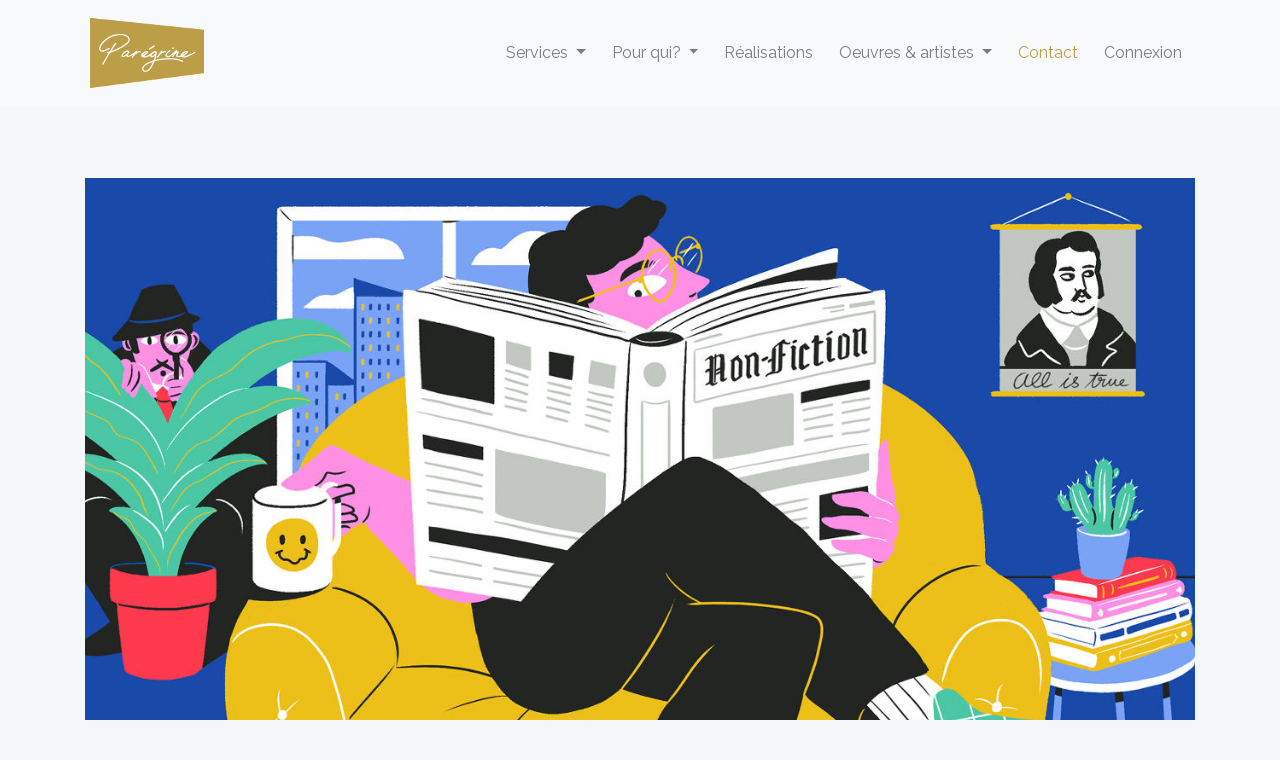

--- FILE ---
content_type: text/html; charset=UTF-8
request_url: https://paregrine.com/blog/article/25-decouvrez-si-vous-avez-un-Bullshit-Job
body_size: 4962
content:
<!DOCTYPE html>
<html lang="fr">
<head>
    <meta name="_token" content="rt5kw6ioX9YYjQ6zmJaBhdoKm059vcC19EbZizVw">
    <meta charset="utf-8">
    <meta http-equiv="X-UA-Compatible" content="IE=edge">
    <meta name="viewport" content="width=device-width, initial-scale=1">

          <meta name="description" content="Parégrine invente des oeuvres graphiques et des signalétiques sur-mesure, monumentales, inspirantes pour l’intérieur et l’extérieur. Artistes & artisans français." />
    
          <title>Parégrine | Découvrez si vous avez un Bullshit Job !</title>
    
    <!-- CSRF Token -->
    <meta name="csrf-token" content="rt5kw6ioX9YYjQ6zmJaBhdoKm059vcC19EbZizVw">
    <meta name="recaptcha_key"  content="6LfV8pgUAAAAAKzZ5jBto1lhsNOvI6Kvo94ttzfa">
    <meta name="p:domain_verify" content="597c95633626c4540af3280539376f3c"/>

    <link rel="icon" href="https://paregrine.com/img/favicon.ico">

    <!-- Styles -->
    <!-- link href="https://maxcdn.bootstrapcdn.com/bootstrap/4.1.3/css/bootstrap.min.css" rel="stylesheet" -->
    <link rel="stylesheet" href="https://use.fontawesome.com/releases/v5.6.3/css/all.css" integrity="sha384-UHRtZLI+pbxtHCWp1t77Bi1L4ZtiqrqD80Kn4Z8NTSRyMA2Fd33n5dQ8lWUE00s/" crossorigin="anonymous">
    <link rel="preload" as="style" href="https://paregrine.com/build/assets/app-CiFVEqJO.css" /><link rel="stylesheet" href="https://paregrine.com/build/assets/app-CiFVEqJO.css" />
    <script>
        window.__USER__        = "null"
        window.__PUBLIC_URLS__ = "{\"base\":\"https:\\/\\/paregrine.com\",\"login\":\"https:\\/\\/paregrine.com\\/login\",\"register\":\"https:\\/\\/paregrine.com\\/register\",\"password_request\":\"https:\\/\\/paregrine.com\\/password\\/reset\",\"create_account\":\"https:\\/\\/paregrine.com\\/creation-abonnement\",\"get_price\":\"https:\\/\\/paregrine.com\\/data\\/price\",\"logo\":\"https:\\/\\/paregrine.com\\/img\\/logo_or.png\",\"address\":\"https:\\/\\/paregrine.com\\/data\\/address\",\"cgv\":\"https:\\/\\/paregrine.com\\/cgv.pdf\",\"contract\":\"https:\\/\\/paregrine.com\\/mon-abonnement\",\"frame_img\":\"https:\\/\\/paregrine.com\\/img\\/encadrement_caisse_americaine.jpg\",\"no_frame_img\":\"https:\\/\\/paregrine.com\\/img\\/sans_encadrement.jpg\",\"sites\":\"https:\\/\\/paregrine.com\\/sites\"}"
    </script>
    <style>
        #header
        {
            background-image: url('https://paregrine.com/img/home.jpg');
        }
    </style>
    <noscript>
        <img height="1" width="1" style="display:none" src="https://www.facebook.com/tr?id=230091560901584&ev=PageView&noscript=1"/>
    </noscript>

<script>(function(w,d,s,l,i){w[l]=w[l]||[];w[l].push({'gtm.start':
new Date().getTime(),event:'gtm.js'});var f=d.getElementsByTagName(s)[0],
j=d.createElement(s),dl=l!='dataLayer'?'&l='+l:'';j.async=true;j.src=
'https://www.googletagmanager.com/gtm.js?id='+i+dl;f.parentNode.insertBefore(j,f);
})(window,document,'script','dataLayer','GTM-TT6NQFR');</script>


    <!-- Fixing justified gallery behavior in IE -->
    <!--[if IE]>
      <style>
        .justified-gallery > a > .caption.caption-visible,
        .justified-gallery > div > .caption.caption-visible,
        .justified-gallery > figure > .caption.caption-visible {
          display: inline;
         }

      </style>
    <![endif]-->
    <script type="application/ld+json">
{
    "@context": "https://schema.org",
    "@type": "BlogPosting",
    "headline": "Découvrez si vous avez un Bullshit Job !",
    "abstract":   "",
    "author" : {
    "@type": "Organization",
        "name": "Parégrine"
             },
    "datePublished": "2020-03-18 11:29:27",
    "publisher":  {
    "@type": "Organization",
        "name": "Parégrine",
        "logo": {
        "@type": "ImageObject",
            "url": "https://paregrine.com/img/logo_or.png"
            }
             },
    "dateModified" : "2020-03-26 09:35:27",
    "image": "https://www.paregrine.com/storage/blog/covers/big/25.jpg",
    "mainEntityOfPage" : "https://paregrine.com/blog/article/25-decouvrez-si-vous-avez-un-Bullshit-Job",
    "articleSection": "Modes de travail"
}
</script>


</head>
<body>
    <div id="app">
        <nav class="navbar navbar-expand-lg navbar-light bg-light mb-5">
            <div class="container">

                    <!-- Collapsed Hamburger -->
                    <button dusk="main-menu" type="button" class="navbar-toggler" data-toggle="collapse" data-target="#app-navbar-collapse" aria-controls="app-navbar-collapse" aria-expanded="false">
                        <span class="navbar-toggler-icon"></span>
                    </button>

                    <!-- Branding Image -->
                    <a class="navbar-brand" href="https://paregrine.com">
                      <img src="https://paregrine.com/img/logo_or.png"  alt="Parégrine">
                    </a>

                <div class="collapse navbar-collapse" id="app-navbar-collapse">
                    <!-- Right Side Of Navbar -->
                    <ul class="navbar-nav ml-auto">
                      <!-- Authentication Links -->
                      <li class="nav-item dropdown">
                        <a class="nav-link dropdown-toggle" href="#" id="servicesDropdown" role="button" data-toggle="dropdown" aria-haspopup="true" aria-expanded="false">
                          Services
                        </a>
                        <div class="dropdown-menu" aria-labelledby="servicesDropdown">
                          <a class="dropdown-item" href="https://paregrine.com/abonnement">Abonnement photo</a>
                          <a class="dropdown-item" href="https://paregrine.com/fresques-et-illustrations">Fresque & illustration sur mesure</a>
                          <a class="dropdown-item" href="https://paregrine.com/signaletique">Signalétique décorative</a>
                        </div>
                      </li>
                      <li class="nav-item dropdown">
                        <a class="nav-link dropdown-toggle" href="#" id="whoDropdown" role="button" data-toggle="dropdown" aria-haspopup="true" aria-expanded="false">
                          Pour qui?
                        </a>
                        <div class="dropdown-menu" aria-labelledby="whoDropdown">
                          <a class="dropdown-item" href="https://paregrine.com/entreprises">Entreprises</a>
                          <a class="dropdown-item" href="https://paregrine.com/immobilier">Acteurs de l'immobilier</a>
                          <a class="dropdown-item" href="https://paregrine.com/particuliers">Particuliers</a>
                        </div>
                      </li>
                      <li class="nav-item">
                          <a class="nav-link" href="https://paregrine.com/realisations">Réalisations</a>
                      </li>
                      <li class="nav-item dropdown">
                        <a class="nav-link dropdown-toggle" href="#" id="artworksDropdown" role="button" data-toggle="dropdown" aria-haspopup="true" aria-expanded="false">
                          Oeuvres & artistes
                        </a>
                        <div class="dropdown-menu" aria-labelledby="artworksDropdown">
                          <a class="dropdown-item" href="https://paregrine.com/art-mural">Art mural</a>
                          <a class="dropdown-item" href="https://paregrine.com/photos">Photographies</a>
                        </div>
                      </li>
                                            <li class="nav-item">
                         <a class="nav-link contact" href="https://paregrine.com/contact">Contact</a>
                       </li>
                        <li class="nav-item"><a class="nav-link" href="https://paregrine.com/login">Connexion</a></li>
                        
                                        </ul>
                </div>
            </div>
        </nav>

          <div class="container" id="blog">
    <div>
      <img class="img-fluid" src="https://www.paregrine.com/storage/blog/covers/big/25.jpg" alt="">
    </div>
    <div style="max-width: 740px;margin: 0 auto;" class="text-justify">
      <h1 class="my-5">Découvrez si vous avez un Bullshit Job !</h1>
      <div>
              </div>
      <div>
        <p>
En ces temps d’humeur contrastée, PARÉGRINE se donne pour mission de publier des contenus à l’humour décalé et illustrés pour vous arracher un sourire (pas votre masque rassurez-vous).
Aujourd’hui : découvrez si oui ou non, vous avez un bullshit job, avec les illustrations d'Aurore Carric
</p> 
<br>
<p>
1. Vous n’avez pas de PC portable, quand vous le mentionnez à votre hiérarchie, on vous répond qu’il y a des sujets bien plus urgents à traiter. Vous êtes priés d’éviter de monopoliser l’attention avec vos détails techniques. Merci.
</p>
<br>
<p>
2. La semaine dernière, vous avez voulu joindre votre N+1 pour faire valoir votre droit de retrait. Vous vous êtes alors rendu compte que vous n’aviez aucune idée de son identité. 
</p>
<br>
<p>
3. À part Bernard de la compta qui sollicite un peu trop souvent votre avis sur les motifs de sa cravate, personne ne vous a demandé de rendre compte depuis septembre. D’ailleurs, vous avez pratiqué officieusement le “télétravail ” lors de vos dernières vacances à New-York, vous avez même posté des photos de vous durant le marathon et personne n’a semblé s’en émouvoir.
</p>
<div class="text-center"><img src="https://www.paregrine.com/storage/blog/images/big/72.jpg" alt="illustration NYC marathon" title="illustration NYC marathon"></div>
<br>
<p>
4. Vous n’avez pas de portable professionnel. Ou plutôt si, mais vous l’avez refilé à votre belle-mère au Noel dernier. Elle était tellement heureuse de ranger définitivement son Nokia 3310. Elle se demande tout de même qui est ce chauve à casquette (aka Bernard de la compta) qui lui partage ses photos de vacances.
</p>
<div class="text-center"><img src="https://www.paregrine.com/storage/blog/images/big/73.jpg" alt="illustration paris montmartre touristes" title="illustration paris montmartre touristes"></div>
<br>
<p>
5. La dernière fois que l’on vous a demandé un rapport (Pâques l’an dernier), vous l’avez sciemment bourré de chiffres aberrants en espérant vous prendre une bonne soufflante par votre N+1. Au moins, vous auriez su que votre travail comptait...Et accessoirement, vous auriez enfin levé le doute sur ce chef inconnu. Mais vous attendez toujours un retour. Vous vous interrogez légitimement sur le poids de votre contribution à la rentabilité de l’entreprise.
</p>
<div class="text-center"><img src="https://www.paregrine.com/storage/blog/images/big/74.jpg" alt="illustration money productivity" title="illustration money productivity"></div>
<br>
<p>
6. Lorsque hier, vous êtes repassée au bureau pour tenter de récupérer le fameux PC portable, Bernard de la compta vous a saluée en partant, plutôt sympa : “Porte-toi bien Chantal”. Vous vous appelez Claudine.
</p>
<br>
<p>
Ces illustrations vous plaisent et vous inspirent un projet déco ? Parlez-nous en !

</p>
      </div>
      <div class="mt-3 font-italic">par Parégrine</div>
      <div>
                  <a href="https://paregrine.com/blog/3-modes-de-travail">Modes de travail</a>
                        </div>
    </div>
  </div>

        <div class="container my-5">
          <hr>
          <ul class="nav">
            <li class="nav-item">
              <a class="nav-link text-dark" target="_blank" rel="noopener noreferrer" href="https://twitter.com/paregrineparis"><i class="fab fa-twitter"></i></a>
            </li>
            <li class="nav-item">
              <a class="nav-link text-dark" target="_blank" rel="noopener noreferrer" href="https://fr.linkedin.com/company/paregrine"><i class="fab fa-linkedin"></i></a>
            </li>
            <li class="nav-item">
              <a class="nav-link text-dark" target="_blank" rel="noopener noreferrer" href="https://www.facebook.com/Paregrineparis"><i class="fab fa-facebook-square"></i></a>
            </li>
            <li class="nav-item">
              <a class="nav-link text-dark" target="_blank" rel="noopener noreferrer" href="https://www.instagram.com/paregrineparis/"><i class="fab fa-instagram"></i></a>
            </li>
            <li class="nav-item">
              <a class="nav-link text-dark" href="https://paregrine.com/blog">Blog</a>
            </li>
            <li class="nav-item">
              <a class="nav-link text-dark" href="https://paregrine.com/manifeste">Manifeste</a>
            </li>
            <li class="nav-item">
              <a class="nav-link text-dark" href="https://paregrine.com/mentionslegales">Mentions légales</a>
            </li>
          </ul>
          
        </div>
    </div>

    <!-- Bandeau cookie comportant le message et le bouton pour éventuellement s'opposer --
    <div id="cookie-banner" class="modal" role="dialog" tabindex="-1">
      <div class="modal-dialog modal-xl" role="document">
        <div class="modal-content">
          <div class="modal-body text-justify">
            Ce site utilise des cookies pour vous offrir une expérience utilisateur de qualité, mesurer l’audience, optimiser les fonctionnalités des réseaux sociaux et vous proposer des publicités personnalisées.
          </div>
          <div class="modal-footer">
            <div class="row align-items-center">
              <div class="col-sm-5 text-center mt-4">
                <button type="button" id="cookie-more-button" class="btn btn-secondary" name="cookie-more">Paramétrer</button>
              </div>
              <div class="col-sm-7 text-center mt-4">
                <button type="button" class="btn btn-primary btn-lg" id="cookie-ok-all-button">Accepter tous les cookies</button>
              </div>
            </div>
          </div>
        </div>
      </div>
    </div -->

    <!-- Boite de dialogue comportant une description détaillée et deux boutons (confirmation, rejet) -->
    <div id="cookie-inform-and-ask" class="modal" role="dialog" tabindex="-1">
      <div class="modal-dialog modal-xl" role="document">
        <div class="modal-content">
          <div class="modal-header">
            <div class="h2 modal-title text-center">Paramétrer les cookies</div>
          </div>
          <div class="modal-body">
            <div class="h3">Cookies de fonctionnement (obligatoires)</div>
            <p class="text-justify">
              Ces cookies sont nécessaires au bon fonctionnement du site. Ils contiennent les cookies d'authentification, ainsi que des cookies de protection contre le SPAM (page contact).
            </p>
            <div class="h3 mt-5">Cookies d'analyse</div>
            <p class="text-justify">Ces cookies permettent d'obtenir des statistiques de fréquentation et d'optimiser son ergonomie et ses performances.</p>
            <div class="form-group form-check">
              <input type="checkbox" id="analytics-checkbox" class="form-check-input" checked="checked">
              <label for="analytics-checkbox" class="form-check-label">Accepter</label>
            </div>
            <div class="h3 mt-5">Cookies sociaux</div>
            <p class="text-justify">Ces cookies permettent d'intéragir avec les réseaux sociaux. Ils permettent également de diffuser des publicités liées à ce site.</p>
            <div class="form-group form-check">
              <input type="checkbox" id="social-checkbox" class="form-check-input" checked="checked">
              <label for="social-checkbox" class="form-check-label">Accepter</label>
            </div>
          </div>
          <div class="modal-footer">
            <button id="cookie-save-button" class="btn btn-primary btn-lg">Sauvegarder mes préférences</button>
          </div>
        </div>
      </div>
    </div>

    
    <!-- Google Tag Manager (noscript) -->
    <noscript><iframe src="https://www.googletagmanager.com/ns.html?id=GTM-TT6NQFR"
    height="0" width="0" style="display:none;visibility:hidden"></iframe></noscript>
    <!-- End Google Tag Manager (noscript) -->

    <script defer type="text/javascript" src="https://ajax.googleapis.com/ajax/libs/jquery/3.3.1/jquery.min.js"></script>
    <script defer src="https://www.googletagmanager.com/gtag/js?id=UA-110399040-3"></script>
    <script defer src="https://cdnjs.cloudflare.com/ajax/libs/js-cookie/2.2.0/js.cookie.min.js"></script>
    <script defer type="text/javascript" src="https://cdnjs.cloudflare.com/ajax/libs/popper.js/1.11.0/umd/popper.min.js" integrity="sha384-b/U6ypiBEHpOf/4+1nzFpr53nxSS+GLCkfwBdFNTxtclqqenISfwAzpKaMNFNmj4" crossorigin="anonymous"></script>
    <script defer type="text/javascript" src="https://maxcdn.bootstrapcdn.com/bootstrap/4.1.3/js/bootstrap.min.js"></script>
    <!-- <link rel="modulepreload" href="https://paregrine.com/build/assets/cookies-df-nH-iJ.js" /><script type="module" src="https://paregrine.com/build/assets/cookies-df-nH-iJ.js"></script> -->
          <script defer type="text/javascript" src="https://www.google.com/recaptcha/api.js?render=6LfV8pgUAAAAAKzZ5jBto1lhsNOvI6Kvo94ttzfa"></script>
      <link rel="modulepreload" href="https://paregrine.com/build/assets/recaptcha-CXXkJAnb.js" /><script type="module" src="https://paregrine.com/build/assets/recaptcha-CXXkJAnb.js"></script>            

</body>
</html>


--- FILE ---
content_type: text/html; charset=utf-8
request_url: https://www.google.com/recaptcha/api2/anchor?ar=1&k=6LfV8pgUAAAAAKzZ5jBto1lhsNOvI6Kvo94ttzfa&co=aHR0cHM6Ly9wYXJlZ3JpbmUuY29tOjQ0Mw..&hl=en&v=PoyoqOPhxBO7pBk68S4YbpHZ&size=invisible&anchor-ms=20000&execute-ms=30000&cb=nf3aj7f3rk9h
body_size: 48552
content:
<!DOCTYPE HTML><html dir="ltr" lang="en"><head><meta http-equiv="Content-Type" content="text/html; charset=UTF-8">
<meta http-equiv="X-UA-Compatible" content="IE=edge">
<title>reCAPTCHA</title>
<style type="text/css">
/* cyrillic-ext */
@font-face {
  font-family: 'Roboto';
  font-style: normal;
  font-weight: 400;
  font-stretch: 100%;
  src: url(//fonts.gstatic.com/s/roboto/v48/KFO7CnqEu92Fr1ME7kSn66aGLdTylUAMa3GUBHMdazTgWw.woff2) format('woff2');
  unicode-range: U+0460-052F, U+1C80-1C8A, U+20B4, U+2DE0-2DFF, U+A640-A69F, U+FE2E-FE2F;
}
/* cyrillic */
@font-face {
  font-family: 'Roboto';
  font-style: normal;
  font-weight: 400;
  font-stretch: 100%;
  src: url(//fonts.gstatic.com/s/roboto/v48/KFO7CnqEu92Fr1ME7kSn66aGLdTylUAMa3iUBHMdazTgWw.woff2) format('woff2');
  unicode-range: U+0301, U+0400-045F, U+0490-0491, U+04B0-04B1, U+2116;
}
/* greek-ext */
@font-face {
  font-family: 'Roboto';
  font-style: normal;
  font-weight: 400;
  font-stretch: 100%;
  src: url(//fonts.gstatic.com/s/roboto/v48/KFO7CnqEu92Fr1ME7kSn66aGLdTylUAMa3CUBHMdazTgWw.woff2) format('woff2');
  unicode-range: U+1F00-1FFF;
}
/* greek */
@font-face {
  font-family: 'Roboto';
  font-style: normal;
  font-weight: 400;
  font-stretch: 100%;
  src: url(//fonts.gstatic.com/s/roboto/v48/KFO7CnqEu92Fr1ME7kSn66aGLdTylUAMa3-UBHMdazTgWw.woff2) format('woff2');
  unicode-range: U+0370-0377, U+037A-037F, U+0384-038A, U+038C, U+038E-03A1, U+03A3-03FF;
}
/* math */
@font-face {
  font-family: 'Roboto';
  font-style: normal;
  font-weight: 400;
  font-stretch: 100%;
  src: url(//fonts.gstatic.com/s/roboto/v48/KFO7CnqEu92Fr1ME7kSn66aGLdTylUAMawCUBHMdazTgWw.woff2) format('woff2');
  unicode-range: U+0302-0303, U+0305, U+0307-0308, U+0310, U+0312, U+0315, U+031A, U+0326-0327, U+032C, U+032F-0330, U+0332-0333, U+0338, U+033A, U+0346, U+034D, U+0391-03A1, U+03A3-03A9, U+03B1-03C9, U+03D1, U+03D5-03D6, U+03F0-03F1, U+03F4-03F5, U+2016-2017, U+2034-2038, U+203C, U+2040, U+2043, U+2047, U+2050, U+2057, U+205F, U+2070-2071, U+2074-208E, U+2090-209C, U+20D0-20DC, U+20E1, U+20E5-20EF, U+2100-2112, U+2114-2115, U+2117-2121, U+2123-214F, U+2190, U+2192, U+2194-21AE, U+21B0-21E5, U+21F1-21F2, U+21F4-2211, U+2213-2214, U+2216-22FF, U+2308-230B, U+2310, U+2319, U+231C-2321, U+2336-237A, U+237C, U+2395, U+239B-23B7, U+23D0, U+23DC-23E1, U+2474-2475, U+25AF, U+25B3, U+25B7, U+25BD, U+25C1, U+25CA, U+25CC, U+25FB, U+266D-266F, U+27C0-27FF, U+2900-2AFF, U+2B0E-2B11, U+2B30-2B4C, U+2BFE, U+3030, U+FF5B, U+FF5D, U+1D400-1D7FF, U+1EE00-1EEFF;
}
/* symbols */
@font-face {
  font-family: 'Roboto';
  font-style: normal;
  font-weight: 400;
  font-stretch: 100%;
  src: url(//fonts.gstatic.com/s/roboto/v48/KFO7CnqEu92Fr1ME7kSn66aGLdTylUAMaxKUBHMdazTgWw.woff2) format('woff2');
  unicode-range: U+0001-000C, U+000E-001F, U+007F-009F, U+20DD-20E0, U+20E2-20E4, U+2150-218F, U+2190, U+2192, U+2194-2199, U+21AF, U+21E6-21F0, U+21F3, U+2218-2219, U+2299, U+22C4-22C6, U+2300-243F, U+2440-244A, U+2460-24FF, U+25A0-27BF, U+2800-28FF, U+2921-2922, U+2981, U+29BF, U+29EB, U+2B00-2BFF, U+4DC0-4DFF, U+FFF9-FFFB, U+10140-1018E, U+10190-1019C, U+101A0, U+101D0-101FD, U+102E0-102FB, U+10E60-10E7E, U+1D2C0-1D2D3, U+1D2E0-1D37F, U+1F000-1F0FF, U+1F100-1F1AD, U+1F1E6-1F1FF, U+1F30D-1F30F, U+1F315, U+1F31C, U+1F31E, U+1F320-1F32C, U+1F336, U+1F378, U+1F37D, U+1F382, U+1F393-1F39F, U+1F3A7-1F3A8, U+1F3AC-1F3AF, U+1F3C2, U+1F3C4-1F3C6, U+1F3CA-1F3CE, U+1F3D4-1F3E0, U+1F3ED, U+1F3F1-1F3F3, U+1F3F5-1F3F7, U+1F408, U+1F415, U+1F41F, U+1F426, U+1F43F, U+1F441-1F442, U+1F444, U+1F446-1F449, U+1F44C-1F44E, U+1F453, U+1F46A, U+1F47D, U+1F4A3, U+1F4B0, U+1F4B3, U+1F4B9, U+1F4BB, U+1F4BF, U+1F4C8-1F4CB, U+1F4D6, U+1F4DA, U+1F4DF, U+1F4E3-1F4E6, U+1F4EA-1F4ED, U+1F4F7, U+1F4F9-1F4FB, U+1F4FD-1F4FE, U+1F503, U+1F507-1F50B, U+1F50D, U+1F512-1F513, U+1F53E-1F54A, U+1F54F-1F5FA, U+1F610, U+1F650-1F67F, U+1F687, U+1F68D, U+1F691, U+1F694, U+1F698, U+1F6AD, U+1F6B2, U+1F6B9-1F6BA, U+1F6BC, U+1F6C6-1F6CF, U+1F6D3-1F6D7, U+1F6E0-1F6EA, U+1F6F0-1F6F3, U+1F6F7-1F6FC, U+1F700-1F7FF, U+1F800-1F80B, U+1F810-1F847, U+1F850-1F859, U+1F860-1F887, U+1F890-1F8AD, U+1F8B0-1F8BB, U+1F8C0-1F8C1, U+1F900-1F90B, U+1F93B, U+1F946, U+1F984, U+1F996, U+1F9E9, U+1FA00-1FA6F, U+1FA70-1FA7C, U+1FA80-1FA89, U+1FA8F-1FAC6, U+1FACE-1FADC, U+1FADF-1FAE9, U+1FAF0-1FAF8, U+1FB00-1FBFF;
}
/* vietnamese */
@font-face {
  font-family: 'Roboto';
  font-style: normal;
  font-weight: 400;
  font-stretch: 100%;
  src: url(//fonts.gstatic.com/s/roboto/v48/KFO7CnqEu92Fr1ME7kSn66aGLdTylUAMa3OUBHMdazTgWw.woff2) format('woff2');
  unicode-range: U+0102-0103, U+0110-0111, U+0128-0129, U+0168-0169, U+01A0-01A1, U+01AF-01B0, U+0300-0301, U+0303-0304, U+0308-0309, U+0323, U+0329, U+1EA0-1EF9, U+20AB;
}
/* latin-ext */
@font-face {
  font-family: 'Roboto';
  font-style: normal;
  font-weight: 400;
  font-stretch: 100%;
  src: url(//fonts.gstatic.com/s/roboto/v48/KFO7CnqEu92Fr1ME7kSn66aGLdTylUAMa3KUBHMdazTgWw.woff2) format('woff2');
  unicode-range: U+0100-02BA, U+02BD-02C5, U+02C7-02CC, U+02CE-02D7, U+02DD-02FF, U+0304, U+0308, U+0329, U+1D00-1DBF, U+1E00-1E9F, U+1EF2-1EFF, U+2020, U+20A0-20AB, U+20AD-20C0, U+2113, U+2C60-2C7F, U+A720-A7FF;
}
/* latin */
@font-face {
  font-family: 'Roboto';
  font-style: normal;
  font-weight: 400;
  font-stretch: 100%;
  src: url(//fonts.gstatic.com/s/roboto/v48/KFO7CnqEu92Fr1ME7kSn66aGLdTylUAMa3yUBHMdazQ.woff2) format('woff2');
  unicode-range: U+0000-00FF, U+0131, U+0152-0153, U+02BB-02BC, U+02C6, U+02DA, U+02DC, U+0304, U+0308, U+0329, U+2000-206F, U+20AC, U+2122, U+2191, U+2193, U+2212, U+2215, U+FEFF, U+FFFD;
}
/* cyrillic-ext */
@font-face {
  font-family: 'Roboto';
  font-style: normal;
  font-weight: 500;
  font-stretch: 100%;
  src: url(//fonts.gstatic.com/s/roboto/v48/KFO7CnqEu92Fr1ME7kSn66aGLdTylUAMa3GUBHMdazTgWw.woff2) format('woff2');
  unicode-range: U+0460-052F, U+1C80-1C8A, U+20B4, U+2DE0-2DFF, U+A640-A69F, U+FE2E-FE2F;
}
/* cyrillic */
@font-face {
  font-family: 'Roboto';
  font-style: normal;
  font-weight: 500;
  font-stretch: 100%;
  src: url(//fonts.gstatic.com/s/roboto/v48/KFO7CnqEu92Fr1ME7kSn66aGLdTylUAMa3iUBHMdazTgWw.woff2) format('woff2');
  unicode-range: U+0301, U+0400-045F, U+0490-0491, U+04B0-04B1, U+2116;
}
/* greek-ext */
@font-face {
  font-family: 'Roboto';
  font-style: normal;
  font-weight: 500;
  font-stretch: 100%;
  src: url(//fonts.gstatic.com/s/roboto/v48/KFO7CnqEu92Fr1ME7kSn66aGLdTylUAMa3CUBHMdazTgWw.woff2) format('woff2');
  unicode-range: U+1F00-1FFF;
}
/* greek */
@font-face {
  font-family: 'Roboto';
  font-style: normal;
  font-weight: 500;
  font-stretch: 100%;
  src: url(//fonts.gstatic.com/s/roboto/v48/KFO7CnqEu92Fr1ME7kSn66aGLdTylUAMa3-UBHMdazTgWw.woff2) format('woff2');
  unicode-range: U+0370-0377, U+037A-037F, U+0384-038A, U+038C, U+038E-03A1, U+03A3-03FF;
}
/* math */
@font-face {
  font-family: 'Roboto';
  font-style: normal;
  font-weight: 500;
  font-stretch: 100%;
  src: url(//fonts.gstatic.com/s/roboto/v48/KFO7CnqEu92Fr1ME7kSn66aGLdTylUAMawCUBHMdazTgWw.woff2) format('woff2');
  unicode-range: U+0302-0303, U+0305, U+0307-0308, U+0310, U+0312, U+0315, U+031A, U+0326-0327, U+032C, U+032F-0330, U+0332-0333, U+0338, U+033A, U+0346, U+034D, U+0391-03A1, U+03A3-03A9, U+03B1-03C9, U+03D1, U+03D5-03D6, U+03F0-03F1, U+03F4-03F5, U+2016-2017, U+2034-2038, U+203C, U+2040, U+2043, U+2047, U+2050, U+2057, U+205F, U+2070-2071, U+2074-208E, U+2090-209C, U+20D0-20DC, U+20E1, U+20E5-20EF, U+2100-2112, U+2114-2115, U+2117-2121, U+2123-214F, U+2190, U+2192, U+2194-21AE, U+21B0-21E5, U+21F1-21F2, U+21F4-2211, U+2213-2214, U+2216-22FF, U+2308-230B, U+2310, U+2319, U+231C-2321, U+2336-237A, U+237C, U+2395, U+239B-23B7, U+23D0, U+23DC-23E1, U+2474-2475, U+25AF, U+25B3, U+25B7, U+25BD, U+25C1, U+25CA, U+25CC, U+25FB, U+266D-266F, U+27C0-27FF, U+2900-2AFF, U+2B0E-2B11, U+2B30-2B4C, U+2BFE, U+3030, U+FF5B, U+FF5D, U+1D400-1D7FF, U+1EE00-1EEFF;
}
/* symbols */
@font-face {
  font-family: 'Roboto';
  font-style: normal;
  font-weight: 500;
  font-stretch: 100%;
  src: url(//fonts.gstatic.com/s/roboto/v48/KFO7CnqEu92Fr1ME7kSn66aGLdTylUAMaxKUBHMdazTgWw.woff2) format('woff2');
  unicode-range: U+0001-000C, U+000E-001F, U+007F-009F, U+20DD-20E0, U+20E2-20E4, U+2150-218F, U+2190, U+2192, U+2194-2199, U+21AF, U+21E6-21F0, U+21F3, U+2218-2219, U+2299, U+22C4-22C6, U+2300-243F, U+2440-244A, U+2460-24FF, U+25A0-27BF, U+2800-28FF, U+2921-2922, U+2981, U+29BF, U+29EB, U+2B00-2BFF, U+4DC0-4DFF, U+FFF9-FFFB, U+10140-1018E, U+10190-1019C, U+101A0, U+101D0-101FD, U+102E0-102FB, U+10E60-10E7E, U+1D2C0-1D2D3, U+1D2E0-1D37F, U+1F000-1F0FF, U+1F100-1F1AD, U+1F1E6-1F1FF, U+1F30D-1F30F, U+1F315, U+1F31C, U+1F31E, U+1F320-1F32C, U+1F336, U+1F378, U+1F37D, U+1F382, U+1F393-1F39F, U+1F3A7-1F3A8, U+1F3AC-1F3AF, U+1F3C2, U+1F3C4-1F3C6, U+1F3CA-1F3CE, U+1F3D4-1F3E0, U+1F3ED, U+1F3F1-1F3F3, U+1F3F5-1F3F7, U+1F408, U+1F415, U+1F41F, U+1F426, U+1F43F, U+1F441-1F442, U+1F444, U+1F446-1F449, U+1F44C-1F44E, U+1F453, U+1F46A, U+1F47D, U+1F4A3, U+1F4B0, U+1F4B3, U+1F4B9, U+1F4BB, U+1F4BF, U+1F4C8-1F4CB, U+1F4D6, U+1F4DA, U+1F4DF, U+1F4E3-1F4E6, U+1F4EA-1F4ED, U+1F4F7, U+1F4F9-1F4FB, U+1F4FD-1F4FE, U+1F503, U+1F507-1F50B, U+1F50D, U+1F512-1F513, U+1F53E-1F54A, U+1F54F-1F5FA, U+1F610, U+1F650-1F67F, U+1F687, U+1F68D, U+1F691, U+1F694, U+1F698, U+1F6AD, U+1F6B2, U+1F6B9-1F6BA, U+1F6BC, U+1F6C6-1F6CF, U+1F6D3-1F6D7, U+1F6E0-1F6EA, U+1F6F0-1F6F3, U+1F6F7-1F6FC, U+1F700-1F7FF, U+1F800-1F80B, U+1F810-1F847, U+1F850-1F859, U+1F860-1F887, U+1F890-1F8AD, U+1F8B0-1F8BB, U+1F8C0-1F8C1, U+1F900-1F90B, U+1F93B, U+1F946, U+1F984, U+1F996, U+1F9E9, U+1FA00-1FA6F, U+1FA70-1FA7C, U+1FA80-1FA89, U+1FA8F-1FAC6, U+1FACE-1FADC, U+1FADF-1FAE9, U+1FAF0-1FAF8, U+1FB00-1FBFF;
}
/* vietnamese */
@font-face {
  font-family: 'Roboto';
  font-style: normal;
  font-weight: 500;
  font-stretch: 100%;
  src: url(//fonts.gstatic.com/s/roboto/v48/KFO7CnqEu92Fr1ME7kSn66aGLdTylUAMa3OUBHMdazTgWw.woff2) format('woff2');
  unicode-range: U+0102-0103, U+0110-0111, U+0128-0129, U+0168-0169, U+01A0-01A1, U+01AF-01B0, U+0300-0301, U+0303-0304, U+0308-0309, U+0323, U+0329, U+1EA0-1EF9, U+20AB;
}
/* latin-ext */
@font-face {
  font-family: 'Roboto';
  font-style: normal;
  font-weight: 500;
  font-stretch: 100%;
  src: url(//fonts.gstatic.com/s/roboto/v48/KFO7CnqEu92Fr1ME7kSn66aGLdTylUAMa3KUBHMdazTgWw.woff2) format('woff2');
  unicode-range: U+0100-02BA, U+02BD-02C5, U+02C7-02CC, U+02CE-02D7, U+02DD-02FF, U+0304, U+0308, U+0329, U+1D00-1DBF, U+1E00-1E9F, U+1EF2-1EFF, U+2020, U+20A0-20AB, U+20AD-20C0, U+2113, U+2C60-2C7F, U+A720-A7FF;
}
/* latin */
@font-face {
  font-family: 'Roboto';
  font-style: normal;
  font-weight: 500;
  font-stretch: 100%;
  src: url(//fonts.gstatic.com/s/roboto/v48/KFO7CnqEu92Fr1ME7kSn66aGLdTylUAMa3yUBHMdazQ.woff2) format('woff2');
  unicode-range: U+0000-00FF, U+0131, U+0152-0153, U+02BB-02BC, U+02C6, U+02DA, U+02DC, U+0304, U+0308, U+0329, U+2000-206F, U+20AC, U+2122, U+2191, U+2193, U+2212, U+2215, U+FEFF, U+FFFD;
}
/* cyrillic-ext */
@font-face {
  font-family: 'Roboto';
  font-style: normal;
  font-weight: 900;
  font-stretch: 100%;
  src: url(//fonts.gstatic.com/s/roboto/v48/KFO7CnqEu92Fr1ME7kSn66aGLdTylUAMa3GUBHMdazTgWw.woff2) format('woff2');
  unicode-range: U+0460-052F, U+1C80-1C8A, U+20B4, U+2DE0-2DFF, U+A640-A69F, U+FE2E-FE2F;
}
/* cyrillic */
@font-face {
  font-family: 'Roboto';
  font-style: normal;
  font-weight: 900;
  font-stretch: 100%;
  src: url(//fonts.gstatic.com/s/roboto/v48/KFO7CnqEu92Fr1ME7kSn66aGLdTylUAMa3iUBHMdazTgWw.woff2) format('woff2');
  unicode-range: U+0301, U+0400-045F, U+0490-0491, U+04B0-04B1, U+2116;
}
/* greek-ext */
@font-face {
  font-family: 'Roboto';
  font-style: normal;
  font-weight: 900;
  font-stretch: 100%;
  src: url(//fonts.gstatic.com/s/roboto/v48/KFO7CnqEu92Fr1ME7kSn66aGLdTylUAMa3CUBHMdazTgWw.woff2) format('woff2');
  unicode-range: U+1F00-1FFF;
}
/* greek */
@font-face {
  font-family: 'Roboto';
  font-style: normal;
  font-weight: 900;
  font-stretch: 100%;
  src: url(//fonts.gstatic.com/s/roboto/v48/KFO7CnqEu92Fr1ME7kSn66aGLdTylUAMa3-UBHMdazTgWw.woff2) format('woff2');
  unicode-range: U+0370-0377, U+037A-037F, U+0384-038A, U+038C, U+038E-03A1, U+03A3-03FF;
}
/* math */
@font-face {
  font-family: 'Roboto';
  font-style: normal;
  font-weight: 900;
  font-stretch: 100%;
  src: url(//fonts.gstatic.com/s/roboto/v48/KFO7CnqEu92Fr1ME7kSn66aGLdTylUAMawCUBHMdazTgWw.woff2) format('woff2');
  unicode-range: U+0302-0303, U+0305, U+0307-0308, U+0310, U+0312, U+0315, U+031A, U+0326-0327, U+032C, U+032F-0330, U+0332-0333, U+0338, U+033A, U+0346, U+034D, U+0391-03A1, U+03A3-03A9, U+03B1-03C9, U+03D1, U+03D5-03D6, U+03F0-03F1, U+03F4-03F5, U+2016-2017, U+2034-2038, U+203C, U+2040, U+2043, U+2047, U+2050, U+2057, U+205F, U+2070-2071, U+2074-208E, U+2090-209C, U+20D0-20DC, U+20E1, U+20E5-20EF, U+2100-2112, U+2114-2115, U+2117-2121, U+2123-214F, U+2190, U+2192, U+2194-21AE, U+21B0-21E5, U+21F1-21F2, U+21F4-2211, U+2213-2214, U+2216-22FF, U+2308-230B, U+2310, U+2319, U+231C-2321, U+2336-237A, U+237C, U+2395, U+239B-23B7, U+23D0, U+23DC-23E1, U+2474-2475, U+25AF, U+25B3, U+25B7, U+25BD, U+25C1, U+25CA, U+25CC, U+25FB, U+266D-266F, U+27C0-27FF, U+2900-2AFF, U+2B0E-2B11, U+2B30-2B4C, U+2BFE, U+3030, U+FF5B, U+FF5D, U+1D400-1D7FF, U+1EE00-1EEFF;
}
/* symbols */
@font-face {
  font-family: 'Roboto';
  font-style: normal;
  font-weight: 900;
  font-stretch: 100%;
  src: url(//fonts.gstatic.com/s/roboto/v48/KFO7CnqEu92Fr1ME7kSn66aGLdTylUAMaxKUBHMdazTgWw.woff2) format('woff2');
  unicode-range: U+0001-000C, U+000E-001F, U+007F-009F, U+20DD-20E0, U+20E2-20E4, U+2150-218F, U+2190, U+2192, U+2194-2199, U+21AF, U+21E6-21F0, U+21F3, U+2218-2219, U+2299, U+22C4-22C6, U+2300-243F, U+2440-244A, U+2460-24FF, U+25A0-27BF, U+2800-28FF, U+2921-2922, U+2981, U+29BF, U+29EB, U+2B00-2BFF, U+4DC0-4DFF, U+FFF9-FFFB, U+10140-1018E, U+10190-1019C, U+101A0, U+101D0-101FD, U+102E0-102FB, U+10E60-10E7E, U+1D2C0-1D2D3, U+1D2E0-1D37F, U+1F000-1F0FF, U+1F100-1F1AD, U+1F1E6-1F1FF, U+1F30D-1F30F, U+1F315, U+1F31C, U+1F31E, U+1F320-1F32C, U+1F336, U+1F378, U+1F37D, U+1F382, U+1F393-1F39F, U+1F3A7-1F3A8, U+1F3AC-1F3AF, U+1F3C2, U+1F3C4-1F3C6, U+1F3CA-1F3CE, U+1F3D4-1F3E0, U+1F3ED, U+1F3F1-1F3F3, U+1F3F5-1F3F7, U+1F408, U+1F415, U+1F41F, U+1F426, U+1F43F, U+1F441-1F442, U+1F444, U+1F446-1F449, U+1F44C-1F44E, U+1F453, U+1F46A, U+1F47D, U+1F4A3, U+1F4B0, U+1F4B3, U+1F4B9, U+1F4BB, U+1F4BF, U+1F4C8-1F4CB, U+1F4D6, U+1F4DA, U+1F4DF, U+1F4E3-1F4E6, U+1F4EA-1F4ED, U+1F4F7, U+1F4F9-1F4FB, U+1F4FD-1F4FE, U+1F503, U+1F507-1F50B, U+1F50D, U+1F512-1F513, U+1F53E-1F54A, U+1F54F-1F5FA, U+1F610, U+1F650-1F67F, U+1F687, U+1F68D, U+1F691, U+1F694, U+1F698, U+1F6AD, U+1F6B2, U+1F6B9-1F6BA, U+1F6BC, U+1F6C6-1F6CF, U+1F6D3-1F6D7, U+1F6E0-1F6EA, U+1F6F0-1F6F3, U+1F6F7-1F6FC, U+1F700-1F7FF, U+1F800-1F80B, U+1F810-1F847, U+1F850-1F859, U+1F860-1F887, U+1F890-1F8AD, U+1F8B0-1F8BB, U+1F8C0-1F8C1, U+1F900-1F90B, U+1F93B, U+1F946, U+1F984, U+1F996, U+1F9E9, U+1FA00-1FA6F, U+1FA70-1FA7C, U+1FA80-1FA89, U+1FA8F-1FAC6, U+1FACE-1FADC, U+1FADF-1FAE9, U+1FAF0-1FAF8, U+1FB00-1FBFF;
}
/* vietnamese */
@font-face {
  font-family: 'Roboto';
  font-style: normal;
  font-weight: 900;
  font-stretch: 100%;
  src: url(//fonts.gstatic.com/s/roboto/v48/KFO7CnqEu92Fr1ME7kSn66aGLdTylUAMa3OUBHMdazTgWw.woff2) format('woff2');
  unicode-range: U+0102-0103, U+0110-0111, U+0128-0129, U+0168-0169, U+01A0-01A1, U+01AF-01B0, U+0300-0301, U+0303-0304, U+0308-0309, U+0323, U+0329, U+1EA0-1EF9, U+20AB;
}
/* latin-ext */
@font-face {
  font-family: 'Roboto';
  font-style: normal;
  font-weight: 900;
  font-stretch: 100%;
  src: url(//fonts.gstatic.com/s/roboto/v48/KFO7CnqEu92Fr1ME7kSn66aGLdTylUAMa3KUBHMdazTgWw.woff2) format('woff2');
  unicode-range: U+0100-02BA, U+02BD-02C5, U+02C7-02CC, U+02CE-02D7, U+02DD-02FF, U+0304, U+0308, U+0329, U+1D00-1DBF, U+1E00-1E9F, U+1EF2-1EFF, U+2020, U+20A0-20AB, U+20AD-20C0, U+2113, U+2C60-2C7F, U+A720-A7FF;
}
/* latin */
@font-face {
  font-family: 'Roboto';
  font-style: normal;
  font-weight: 900;
  font-stretch: 100%;
  src: url(//fonts.gstatic.com/s/roboto/v48/KFO7CnqEu92Fr1ME7kSn66aGLdTylUAMa3yUBHMdazQ.woff2) format('woff2');
  unicode-range: U+0000-00FF, U+0131, U+0152-0153, U+02BB-02BC, U+02C6, U+02DA, U+02DC, U+0304, U+0308, U+0329, U+2000-206F, U+20AC, U+2122, U+2191, U+2193, U+2212, U+2215, U+FEFF, U+FFFD;
}

</style>
<link rel="stylesheet" type="text/css" href="https://www.gstatic.com/recaptcha/releases/PoyoqOPhxBO7pBk68S4YbpHZ/styles__ltr.css">
<script nonce="tsr0eZmJsgTchRr5JP_Gcg" type="text/javascript">window['__recaptcha_api'] = 'https://www.google.com/recaptcha/api2/';</script>
<script type="text/javascript" src="https://www.gstatic.com/recaptcha/releases/PoyoqOPhxBO7pBk68S4YbpHZ/recaptcha__en.js" nonce="tsr0eZmJsgTchRr5JP_Gcg">
      
    </script></head>
<body><div id="rc-anchor-alert" class="rc-anchor-alert"></div>
<input type="hidden" id="recaptcha-token" value="[base64]">
<script type="text/javascript" nonce="tsr0eZmJsgTchRr5JP_Gcg">
      recaptcha.anchor.Main.init("[\x22ainput\x22,[\x22bgdata\x22,\x22\x22,\[base64]/[base64]/[base64]/[base64]/[base64]/[base64]/KGcoTywyNTMsTy5PKSxVRyhPLEMpKTpnKE8sMjUzLEMpLE8pKSxsKSksTykpfSxieT1mdW5jdGlvbihDLE8sdSxsKXtmb3IobD0odT1SKEMpLDApO08+MDtPLS0pbD1sPDw4fFooQyk7ZyhDLHUsbCl9LFVHPWZ1bmN0aW9uKEMsTyl7Qy5pLmxlbmd0aD4xMDQ/[base64]/[base64]/[base64]/[base64]/[base64]/[base64]/[base64]\\u003d\x22,\[base64]\\u003d\\u003d\x22,\[base64]/[base64]/DhsO9wrU+Q0glwqvCknM3F3Ilwq56XsKDVcOMOlhbWMOuAAjDnH3Chjk0EgFhS8OCw5/[base64]/[base64]/CmsO7DMOIw41ewpbDqSDCogvClMONw4PDgcKDXsKywrIIwobCg8Okw5FgwrrDngTDiTrDiVwwwoTCjlbCgjo9dMOza8O1w7J4w7/DvcK3bcKSBntDKsOfw5jDncOJw6vDncKjw73CvsOqFcKobTzCjEnDkMOPwp7CkcODw7jCssKTJcO0w4sCa2R/NnzDg8OdH8O2wp5KwqUaw7vDlMK7w6gXwoTDmcKiCMOAw7ZXw4YWOcOHdz/Ci3/Cq09Iw6DCjsK2FjvCt3o/C0bDhMK5bcOTwrl0w5TDssOVICVSDsOvAGdUQ8OZU1LDkgBHwprCqzY1wrPCvC3CnQYFwqQDwqPDkMO5wo3CuF0sbsO9dMK9Rwh3fj3Dqz7ChMK3wqvCoStdw57DjcKLBMK3AcO+bcKrwp/[base64]/CjTPChloFw6DDthDDvzzDgR3CocKUw7XCnwUlecOLw4zDoU0Yw7XDnRvCvn7DvcOyWMOYannCncKQwrbDslnCqEApwp0awqDDg8OkIMK5cMOvKMOpwpZWw5l7wqMSwowIw67DuHnDtcKLwofDhsKtw77Dn8OYw65gDwPDnVNww5srMcO1wpJte8OqSgV6woETwqRywq/[base64]/[base64]/DkA/DssK+E8KewqhKw4PCrGPDj0TDnXsow6JhYMOQOXLDgMKPw6ZuYcK8BGjDow1cw5vDj8OYCcKNwrlvIsOOwr5CYsOqw7QhLcKpDcO/fAh+wojDvgLCtMOMCcKDwoXDv8OhwoZRwp7CrVbCmcOGw7LCtGDDu8KQwpVhw63DsjB0wr9OOlzDlcKgwo/CmS4cZcOsYMK5DBknA17DicOGw4fCncKuw69mw4vCg8KJazgmw7/CrDvCmMOdwq86KcO9wpHCtMKvdlnDj8KkFlfCnSd6wqHDqiBZw7FGw48Ew6oOw7LDrcOaH8K+w4lTcRA8WMOdw4xUwq0sJGZwWlTCkUrCuEFqwp/Dhj1sDGY/w5FHw53DvcO9dMKhw5PCusKtC8OQH8Ofwrs+w5rCqUthwqBRwoJqEcO7w5XCn8O8U0jCosOKw5tMPMO/wrPCm8KeEcO/wqROQwnDp3sLw7zCiWHDtcO/[base64]/w5XDp2fDhml7w4TChV9gXDLCmMO6dzVfw5VJQQDCksKowo/DvkvDm8KFwopSw4vDqMO6NMKrw6cCw6HDnMOmYcOsI8Kvw4bCsR3CqcKOX8Oww4pcw4AzZsOsw7MAwqAlw4LDkxHDqVbDkFtFfMK7EcOZDsKRwq8Xb3hVFMKMQ3fCvDBaWcKpwp09XwVowpPCs2bDscK2HMKrwpvCsyjDm8Oew5/[base64]/DosKGwpDDvcKtJmVNw5nCj0HDjkAYw5Q2wohBwrPCpU4sw4gaw7EQw6bCgsOXwolfBFFyelFxNiXCnjvCuMO0wo04w7htKcKbwqRtdWN6w4Ndwo/DrMKwwoQ1O1LDmcOpP8OWY8K6wr7Cu8O2BnbDpCMyZsKVS8OvwrfCjnkFByAsPcOEWsKAH8KKwqdrwq7CisOUc3/CmMKFwp0UwrBLw7XCj0szw7QcbTgzw4XCrFAqL0cbw5TDtW09Z2LDlsO+STjDhMOZwoAKw41mf8O+dxhJesKVPFh6wrAmwrsrw4PDmMOrwpg1MAZZwrNQHcOKwoPCslV4cjhIw64zIy/Ct8KswqlvwoYrwrPDtcKUw4MRwosew4fDlsKNwqLDqW3Dp8O4VCcyXW5jwqgDwrxwY8KQw7/DhGNYGgHDlsKTwppQwrI0ScKPw6V1XUHCnQ1kwoQswp7CrDTDljoSw7LDoW7CviTCpsOdw5kjNxtew5tIH8KbV8KBw4PCi2jCvTrCjx/DvcO2w4rDpcKQJcOdVMOvwrl1wrlBSn5BbcOsKcO1wq0Ld05qHGwBXcO2M38jDgfChsKpw559w48AVh/[base64]/T1rCsjPCqMO6wqjDu8Oxw7NrBnDDicK2w7HDpUoJwoccUcKiwr3DkUTCkDFWZMO+w5p8YVE6LMOeF8K3OBTDiQvCgTg6w6vCgmdew67DnAY0w7XCmhcCewIyEF7CvMKAED8uasKWXFQZwpd4BTMBaENjDVkLw6/DvsKJwpTDsVTDkV53wpAXw73CiXLCtcONw4ogIh1PIcOhwpvDkQtGw5PCs8KmT1/DmcOiBMKLwqk4wojDrH8LFzQmI27ClkVfKcOjwpIPw4Rdwq5NwqDCnsOrw4dSVn8YNcK7w4pDW8KAYsOnIDLDuFkkw5bCgH3DusKpSjPDusOhwqjCkHYHwrLCvMKbb8OcwqLDhU4CIibCvcKFw6/CmMK1OnR6ZhUsbsKqwrjCjcKbw73ChgjDgRrDh8KEw6vDkHpEEMK6RsO4TlMMd8OZwr5hwoQdSSrDncKEF2FNCMOkw6PCryI9wqpzFm5gTV7CvD/[base64]/wpAtbcOSwoQjw4oMR8OUw54XGDTDlcOSwroMw6cRZcKVCsOQwpfCtMOWSBJiV3vCnR/CgCjDi8KVYMOPwqjCjMOeHDUhE0vCkAAQNDJlFMK8w6M4wpIbfWgDfMOEwqkAdcOFwoJ5eMOswoQ5w5vCjXvCliVREsO9wovCh8Kww6jDicO9w7/DoMK4w7jCmcKGw6IUw4phIMO2d8KYw6Bnw6bClCFfKFM5IMO9Sx5eZsKBEQLDrB5NC1towqHDm8O7wq/CqMKCeMOuJsKCfSJRw4p6wpXCvHJhPMKIFwLDtWTCvcOxZHLCpcOXNcO3LRFcE8OuP8OaP1/DnCNJw6IuwoANQcOsw6/[base64]/DosOwwqRuworDu3DDvcKJPMKBCFPDksKAZcKgwrnChxjCj8O5fMKpak/CpD3DpsOcHCzCvAPDlcKUc8KZMkgJSgZSOlXCrsKXw5kAwq1kGC1aw7nCncK2wpPDsMO0w7/CojIHN8OcFz/DsjAfw4/[base64]/w5fCvVpYw5vDjx9Nw4LDt3jCvwkZwpRafMOdT8OtwrsufwbDjSMZMcKDEGfChcKfw656wpQGw5h6woPDqsK9w4jCnEfDuWBBRsOwYn1qT1TDvGx3wr/[base64]/w7bDkEXDpzPDr8OVc0V9HWXCkMO2w7zCskLDlnBUXBbCjMOGS8O+w4RabMK4w4TDlcK8H8KVf8OowrArw5ljw7lMwp7DoUrCiU9OQMKXwoNFw7wRdldEwp5+w7XDo8Klw6XDrWpMWcKpw4fCmWxDwpTDmsOre8O3Vl3CiQvDjSnCgsKVVl3DmMOdbMODw6xASSoQew/Dh8OnXDDDmGcrOjlwL1DCiUHDhsK3AMOXPcKMc1/DmynCkhvDt01dwowxQMOUaMOfwrXCtms+TXrCi8KzNSd5w7dtwowKw54SZhQOwpwnGVXCnTXCgxlMwr7Ck8KQwoBbw53DocO/[base64]/[base64]/[base64]/[base64]/[base64]/[base64]/[base64]/DjzfCucOqworDjmknCMOvwqZPwp4Swo1Pw6YTwpFRwr1JWH1BC8OTdMKMw4wRfMK7wrbCq8KSw4XDvMOkQMKsDEfDlMK+Z3RHcMKhISHCssK9P8KINFUjLcKXQyYQw6XDv2QufsKjwqM0w7DCrMOSwq7Ci8Otw63CmDPCv1/CmcKbLQUZZQp/wonCn33CiGPCqXbDs8KUw6YDw5k8wpF6dFR8ShrCqHYjwoIcw6Ztw5HDvCfDpHPDu8KqLghyw5zDq8Kbw4LChADDqMKIcsKUwoAbwrkiAQZMXsKew5TDt8OLwoPCvcKAMMOzRDPCuUV8w6HCl8K5LMKKwrlAwr90BMOLw6RQTVbClMOSwpEcEcK/PWPDsMO3TX9xW0ZEHVjClT5nLF7Dv8K4LHV3b8OjYsKrw4bCiEfDmMOsw5U+w7bCmhjCo8KAGUDCncOOAcK1E3/Cg0TDm1Z9wohiw5N9wr3Cn2HDtMKERGbCqMOLHU/DvwXDuG8Gw57DpS8jwo8Fw4/[base64]/DisONOMK7w6kRecKvwqBLSMOow7nDizRjw5/DqsKHQsOxw7lvwpV7w4/[base64]/ClMKsC8O3A8K9woXCgcOSw4dzLsOgwr5JfWjDhMKgHifDpiVcD3vDjMOCw6fDlsOdwp9ewrHCqMKhw5d5w7x1w4REw43Cug5gw4kXwr0kw54cUcKzWcKpSsKYw4wxN8KKwrthCsKswqY2wo0Sw4c/w5TClMKfM8Kiw5LDlDEwwp9cw6c1fBZAw5rDl8KWwpTDnhXDnsKqNcKIw5Qcd8OewqdbXmPCj8O3w5zCpxvCgcKqDMKBw4zDgx/CnMK+w6Ybw4TDtBV4HRAlacKdwrMLwonCmMKGWsO7wpDCr8KBwrHCmsOxCx19HMKoFsOheBYIV1nCqCULwpUHaQnDhcK2N8OCbcKpwoEbwojCkDZyw6XCrcKbO8O8MhrCq8K+wrd4YwPCv8KiQ053woEgTcOrwqMQw7XCgzjCqQvCvRjDhcObL8K4wr/DiADDvcKLwr7Dq0pjE8KQGMO+w6XDtWjCqsKtd8KZw7PCtsKXGkd3wq7CglrDiDTDszdlc8O3KH1JI8Otw7vCiMKnZ3bDuALDmizCisK9w7pXwrY/c8O+w4nDs8OOw6kAwoFyX8O2K0Y7wrItbGPDtcOWTcO9w4fCu0gzNlrDoTDDqsKpw77Cv8Oowq7Dqncrw6fDl1jCq8OWw7Y0woDChQNsesOFEcKUw4nDvcOiISHCmUVywpPCnMOkwqlzw4LDrWvDocO/XTUxaBUcWD4/RcKaw5XCt1N2UMOiw4cSGcKaYmbCrMOawqbCosOzwrVKMl49E1ZoVxhGfcOMw7lxISnChcKGC8OewrRMQArDsVbChQDDhsKrwq7ChHxLV3g/w7VfNR7DkQ1Twr0AKMOrw6LChGLDpcKgwqs7w6fCrsKtQsOxQ1fCjcKnw7HDmcOvD8ObwqLCjMO+w4Qrw6ZhwpdHwqrCv8Otw7o0wqHDjMKDw63CtCVlGcOoW8OHQmHCgUQNw4nDvWEqw7PDiTpvwptHw6nCiQDDjEpxJcKwwrZvGsO4XcK/M8KtwpQmw4XCljLCmcOdHmweEQ3DpR/CtC5GwoFSbcO3MUx5XcOywozCok54wq5PwpPColxGwr7DjzUmRjXCj8ORwo06XsKEw6HChMODwrB8Kk/[base64]/DsTjDpcK3U8Kkw7DCpgwEYyTCkHbDjSXChjQyJyjCtcK5w5wIw5rDgMOtIk/[base64]/F8Kpw5ZcfMKMw7oRwq5pXsKtwq43Njw7w6F4b8Kiw5dBwrTCqMKcEX3ClMKMdBgHw78gw4FHWTDCiMORbUbDiTlLDSI6IlEzwo9uZCXDuA/DrMKhJgBSJ8K/FMK3wr1negjCkHHCt19rw60ra3vDn8ONwrrDkTHDlcKJUsOgw7IABztSLy7DlSJvwrLDqsOMJyrDvsKkOglcO8OCw5XDucKmw73CpDfCqsKED2rCn8KEw6wFwqXCmh/CssKdD8O7wpEQHUMgw5HChTpAQSXDrjtmSlomwr0fw6vDr8KAw5sCLmA2MzZ5wojDj0DChlwYDcOMABbDj8OYbirDmETDjMK2TEdbP8KfwoPDm1QTwq/CkMO2d8OTw6LChMOiw7hkw4HDr8KtWyzCl2xnwp7DpsOtw7YaJiLDisO/d8Kfw4NBM8OTw4PCg8OOw53Cj8OtLsOEw57DrsKHcRw7aAtHFGwRwol/bg1wOX8zPcKDPcOYYX/DiMOAFDk/w6bDhhjCvsKwO8OmDsOjw7/CpGU3bS1pw5dWOsORw4wML8O2w7fDtx/CmwQbw5rDlEsbw5NTLGNsw7LCgcO6F0XDtcKjOcK/Y8KtUcOOw6PCt1bDv8KRPMOIAWrDqiDCgsOLwqTChwVtWMO0wrJwJ1pJYmvCmnc7JMOkw78FwodaMBPCinLCmTELwosQw73DocOhwrrCscOuDCp/[base64]/IGRawq/CvsKJw7hFWcOxUGTDimDDmB3CvMOMEyJCLsONw6PCslrCtsOawq/DmHheUWbCrcOqw5HCkMO9wrTCvhRgwq/[base64]/CrcKBDD/DlcKhX3HDty0Kw40TZcKzdcORO8KEwo0yw6PCkydkw4U2w6QLw5spwrFlW8K5C3pVwqB7wrlUCyDCocOnw6vCmjsCw7xTRsORw7/DnMKHchlzw7DCpWTCj3jDr8KjRS8QwqjDs3Ufw6bCi1tbWxDDlsOVwps3wpLCg8OVwroawo4CM8O6w5DCj0DCuMO4wr3CrMORwoBcw6UgLhPDvBlNwqBhwo5tKULCuy0xD8ObExI5ewHDhsKXwpnCqXHCksO/wqJeFsKIBMK+wq4xw5LDnsKYQsOVw6sOw6M/w49vXlHDjAFGwrogw5AzwrHDm8KiBcOywpzDlBp4w6t/bMOGR3PCuThPw7kZel5Ow53DuwAPdMK7NcO3fcKJJ8KzRnjCqDLDssOIPcKaBArDslDDl8KySMOaw5tsAsKZDMKfwoTCisOcwrhMOMKVwq/CvjrCssOJw7rDpMOgMhcSKxjCiBHDuSRWBsOUNA/Dt8KBw685DCs7wprCjsKOcxXCulxXwrLDiCRGd8OsZsOHw5NBwoNUTAApwofCvHXCvcKaAnI3fwdfDU7CrsOBdynDgj/CpWA8fMOcw77CqcKIVzBKwrEpwqHChyodZkHClBc3wpJIwqBmc0QaN8OqwozCmsKWwoR7w6HDmsKTAA/ClMOPwrdMwrzCv3fCncOsOADCk8KcwqANw7g2w4nCkMK8wo1Gw7TCsHXCu8OMwqdXa0XCnsKHPF/[base64]/Dk35BUQ/ChsOoWT98NMOECMKGwrF2ZVvDjsK1OcO/WSjDk3XCg8KUw7rClDdkwp8MwodEw5fDiDXCt8KDM0wkwqAww6bDkcKEwobCjcO9wpZaw77DjsOHw6PDsMKmwpPDhBTCijpgHzAbwonDjMOcw78ybkM0cjrDhy80OcK/w5Uaw6fDncKgw4vDjcO+w7w/[base64]/DmMOfaRPDu8OMD8OEwqXCrMOEfcKuLi0/XTPDlMOMQMK+O11Xw4vCpCQYJcOzKzBVwr3Dq8O5Z1zCg8Kdw7pqCcKTQ8OPwq5gw6xFY8OuwpotbS8bZDlKM2/[base64]/DosOywpDCssK9IMO7Klx0Qkx0USEDCsOGdMKuw5rCvsKuwpZVw4zDqcKyw4gkesOYRMOxXMOrw44qw6HCgsOIwqzDjsOZw6JeP1LDuXTCm8KEDVvCosK6w4zDiyPDoEjClcK/woN6B8OJecOXw6LCqzLDhRdhwoPDu8KRasO7w4HDssO1w6p6PMOdw5fDosOqB8KFwp5cTMK1aSfDr8Kjw4nCvRsmw6bDicKjVhjDlHfDt8OEw5xqw6V7A8Kpw7glfMO7fz3CvsKNIg/CmG7DjS9zTsO9NUHDr13DtAbCtW3DhCXCs0tQEcKnacOHwprDgsKxwqvDuinDvFXCrG7CkMKWw70jF07DszzCpkjCrsKIIcKswrRmwoQpRMKfWUdKw6lLeFtSwpPCpMO7OsKNEgrCv2rCrsO9w7TCkjJbwrTDlXXCtXAhAgbDo3I/WjfDvMOoN8O3w684w7wlw50vbjFfKS/CocK6w6PCnER1w7TCihnDvAjDmMK+w5oHdFICR8Kdw6vDt8KPZMOAw4tPwpcMwpkCF8Kiwqs8w5E8w54eWsOuGjlSWcKgw5gtwrDDrcObw6cXw4bDjFHDkR3CvMOFAX54CsO8YcKpD0ATw6V/wo96w7gKwpp0worCtCzDoMO1JsKDw5BZwpfCv8KydsK8w43Dkwt3dQ7DgTrCnsKyK8KVO8KFEjZNw5c/[base64]/DvcKZd8ONOMKTwq/[base64]/[base64]/Dg2vDkMOWwpfDrHrDr1nDnnPCl8KTw5xMw4wWGUQ7LsK7w5PCrg3Ch8O/[base64]/[base64]/DmsKXS8KVw6sJwqcoacKvwrgrUsOrE1x/dl4ewo/DrMOKwqfCiMKhbCIow7Q+QMKHcRXChGPCosOPw4oKE1E5wrR4wrBZGcOhL8OJw7UmXlxNXxPCqMOwWsKKXsKME8O2w58vwroHwqjDjcKgwrI8J2nDl8K/w54XP07Dj8OCw7PCvcOJwrFWw6BxB0/Di1fDtCDCocKAw4LCmgQGdsKYwrHDr2A4EDfChAYowqJlO8KHXV1iVXbDs3BGw7IewqHCswrChkYiwrwBCzbClCHCvsOew68FY2PDgcOBwqPDoMOSw7gDdcOEJz/DtsOYNABHw5lOSxVcGMOLU8KuRmzDthlkU0/Cqltyw6NuYnrDnsO1CsOowpHDgjXCr8O2w5DDocKCBTFowo7CjMO+w7l5woJuW8KGTcONMcOJw55+w7fDh0LCucKxQgTCjDbCl8KpakbDhcOpecKtw4rCicK/wpkWwo1iOFjCpMOpFzMwwrXDii/CknLCn14hQzENwrLDuUxgEFLDkkbDosOvXBRMw4JVEzI6UsKZf8K/[base64]/[base64]/[base64]/[base64]/Cu0tGwpwvw4oxexcPJDnCscOjWCTCq8KFTMOocsO7w7QOKsKmcQUEw4vDoS3Dmx4Fw5cpZz4Xw7tNwo7Dj0HDtxZlEnVwwqbDvMKFw5Qww4RmMcK8wpgXwrLCksOAw5nDszrDusOAw4bCikw0NB/Cr8Oyw6pDfsObwqZAw4vCkS1ew6dxXlMlGMOqwrVzwqzCpsKfwpBKdcKSAcO3fMKxMFxMw4kOw7zCkcOPwqrCvEHCuB47TUgNw6nCiDQWw6cOLcKGwpNxVcOQLBhUOkUlSsKbwq/ChDsQKcKswoJbYsO8A8KCwqDDrmYgw7PCjsKbwpFAw5kGH8Onwq7CkyzCocK7wpDCkMOyQ8KBdgvDiBHCjB/DjcKaw5vCg8O8w51Cwodpwq/DrGDClsKtwqPCo3zDisKaCXhiwrE1w4xGbcKXwp1MWcKMw5nDmg/DiXfDli95w4x1wqDDvT/DvcK0XMOOwoLClMKOw681NifDjBF/wrh6wo59wo9rw6dBNMKpHADClsOSw4XCq8KVSHp5woBQSAVXw4vDoV3CpXgzS8OjClzDhEzDjcKUwrLDpAkPwpDChcKiw5kRTMKvwozDgRTDknDDgTM/wqrCr1DDk2wpBMOlEMOowrDDui3DmB3Dg8KAwoQcwotNWMKiw5IBw5ceZMKQwq4jD8O+UnttG8OjCsOlUzNkw5sRwrPCsMOvwrp8w6rCpCnCty1CaSHDlT/DhcOmw5NXwq3DqRXDsRs9woTCqMKjw6nClg0Ow5PDmXvCncKfHMKrw7TDmMKUwoDDh2oewoxZwp/ChsONAcKawp7CniMuJTFubsKRwotXXANxwoJXS8ORw7TCmMOXCQrDj8OncMKPQcK8P04iwqDDrcKzUl3Ck8KVIGzCg8K8R8K+wow/ehXDnsKgwoTDvcOVX8KXw4clw4xEGwkTP1VLw7/CvsONQ0RgGsORw4zChMOCw7p8wqHDnkdpI8KYw798azTCksKqw53Dq1vDo0PDocOdw6QVcURtw5cywrbDlMK0w7kfwpHDqQ4Kwo/CnMOyIUUzwrFlw7Qlw5B3wqcHBsOEw79dY0AXGk7CsWY8OWI/wrbCrmd5FG7DugvDucKLEsOyaXjCq3t9FsKZwq/[base64]/DnMOva21PJsKdDmPDi8KBOsKDdSHDmUQ0w7vDosOLHsOpwpDDpgTCkMKxVG/CqHBcw59YwrFfwol6dcOII3YQVGkTw7QqEBjDjcKQecKLwrPDs8KPwrlrRjXDmXDCvEB0YQPDi8OuE8Ksw60cd8KqFcKvW8KFwrs/RiI9WjbCocK/[base64]/DmcKXHkHDl8KlOcOOwpvDtMKhcsOJMMKtw485PEYLw6vChWXCusKZwqDCkxXCknnDkAlkw6XCqsOTwqRMZcKQw4XCmBnDp8OvESjDusOLwroIVh9ADsKIFxN7w4d7fcO8wqbCjsK1A8Kmw5jDo8K5wrfCpBJCwpZHwpUEw6HCgsOaRU/CtHDDuMKZWR03wphHwpVhEMKUHxgQwrfCj8Oqw5c4ACgib8KqaMOkVsK/[base64]/CkMKLw4jDpsKBwoDDoQp/HF91QjDCscK+Z8OKZMKLw5DDjsOawoBvbcOsQMOFw4LCm8Ohw5PCrCROYsOUPhlHDsKPwq5FQMKNB8Ocw5nCicK+FDZ3BjXDk8OFccOFEFl3CGDCnsKqSnl1DjgewpNOw51YHsO/woRaw4/CqydrSGnDqcKtw5spw6YhPDpHw4nCqMKUS8K7VDjDpcO+w4bDlsOxwrjDjsKrw7rCuizChcOIwp07w7rDlMKYVljDtSNPfMO/wo/Ct8OOw5knw6ZhDcOzw5xdRsOwRMOsw4DDhT05w4PDtsOEYsOEwrVnGQAnwpQwwqrCpsOlwovDpiXCksOXMwLDuMOKw5LDtEAuwpVKwp0wCcKlw7sDw6fChFsUX3h4wo/Dg3bCt3wBwpQxwqfDocKVNsKlwqhRw6Nkd8K+w7hpw6cFw4vDoFfCjcKgw6dZMTZcwplyPRzCkGbDkncEdSVUwqERMzYFwpYbAMKnQ8KJwqnCqWLDr8OOwpTDrcKPwrJnLHPCjkAtwos+IMO8wr/CoClkH03Cr8KDF8OoBRspw4XCk1HCmkhaw71Zw4DCncKdayhqAXpdbsO/dMK2d8Obw6HDm8OBwrI1wo4dX2TDkMODPig0w6fCtMKtbCsNa8KwDm7CjVARwp0oGcOzw5QDwpJHO15vLRQSw7sIIcKxwqjDqwYdL2XCrsOgZB/CocOcw6ZRHT4wB3bDo3HCsMKxw6HDj8KLAMObw48Nw4DCu8KYJMOPXsOJG01Cw558DsOFwpVBw4XCuFXCmcKjE8ONwqPCgHbDoD/CgsKnUidTwrg/Lj/CvGjChAbCp8KGUw9TwoHCv0bCkcKGwqTDq8OML3gUU8Olw4nDnDrDj8KaKXxhw7gqwq/DsHHDkhxAJMOjw6nCqMOSImfDk8KHTh3DqsORawTCt8OCYwzDgzgvIsKZGcOdw4DCo8OfwpLDq33ChMK0wp9uBsKmwqN5w6TCp2fCu3LDm8KNA1XDoi7Cm8KuHgjDpsKjw7HChhsZfcO2IlLClMKiSsKOccK+w48Aw4BJwqbCjcK3wo/[base64]/wpDCsx0+w6gLKwI2YilQEsOyCcOcwqVZwq/[base64]/Cq3HDm8OIBibCmsKBVyXDkcKtw4Fmwq/CrhUFwrjCr3rCoznDt8OWw5TDsUAaw7/Du8KUwqHDvUjCnMKgwrnCn8OyecKJYgoVGsOlZ0ZBbX0vw4Zdw6PDthzCllnDpMOMDybCvknCiMOEOMO+wonCsMO/w4c0w4XDnkvCgkY5F2kzw7/ClgDDq8Ojw5HDrMK5d8O0w6E1OxlKwrYoABtVLzlxMcOdNw/DmcKGaCoGwqBOw47CnMKJDsOhYGLCmmhuw6wJDk3CvmRCdcOUwqrDlWrClUZ9ScOUfBRbw43Di24gw5UvQMKYwqjCnMOMBsONw4HClFbCvTNVw5lMw4/[base64]/w5ItwrLDjk5bwrjCkcKZwoLCqcOpw44eF0dEHMOOBcKXw5jCucKSGBfDhsKGw4MCdcOdwo5aw7Ybw6XCpMOMDcK1JmA2QMKrZxLCmsKSM3hgwq0ZwoQ0WcOOZsKzfklSw6E/wr/Cm8KGWnDDuMK9w6HCukF9M8Kae3IlYcOmMhbDkcOlVsKrOcKXNVbDmyLCvsKgOFstSBNSwq89ajZEw7jChj7CmD/DiSvCuC5GL8OoRVs0w4R+wq/DosKjw4bDnsK5WgdTw6zDnClTw4sMaGYFShXCjzjCul3Cq8OIwokUw5zDlcO/w7BbFwc3CcOtw73CjADDj0rChcOGAcKiwofCpVDCm8KBfMOWw7saGkEVXcOEw41wEQ3DvcOqKMODw4nDkEU7egbChjcNwohVw7DDhSTCrBY8wrnDqMKQw4lIwrDCnmQzIcO1eW02wptfMcKQfgPCsMKxf03DmQAxwptGWcK6AMKuw4s/RsObUnvCmlxpw6UCwr9YfB5gasKmR8K6wp9qUMKkW8K9VlAWwqvClj7DjMKJwpxsPWsNSjcdw7zDssOlw43DnsOMbWfDmUFZb8Kpw5cFZcOhw4XDvQ8iw5jCqsKUOAIZwrA+f8KnKcKRwpx6bX/Dr2BqU8OYOhXCi8KLDsKuQHvDuizDk8OAQVAQw4pxw6rCkA/[base64]/[base64]/GsKgw41dM3PCv2jCp3Atw6vDvADDkxbCjsKmbMOlwqJTwo7Cl1nCskHDnMK/KADDhsO1U8K0w6rDqFRjC1/[base64]/CoMOhC8KqwrfCo1TDsUBmVCnCtwRNKn/[base64]/CgFxiwrdTwr7CpSfDisKxw704CBU2P8KGw6LCicOIw7TClMO1wqfCu20HSMOiw4JQw67DrMKoAXZywoXDq3YkacKYw4rCusOaBsOGwqoVCcOKDcKPRGtBw6woMsOpwp7DnwPCpsOqRhQedQEbw7/Chg93wq3DmTJ9ccKdw7BTZsOKw6TDiHvDs8O9wrjDs1hnBHXDssOjbgLDjWBffSDDgcO5wpLDh8O1wobCjgjCscKWAg7CusK3wrQaw7jDuGU3w7gBEcKjZcKzwq7CvcKPdll8w53DsiApXTNRcsKaw7RtbMOQwqzCh1/DpBVoUsOzGBrCjMO4wpXDrcKBwofDnhhCRRdxcw9mRcKIwq1bakbDvsKmXsKvRTLCrSrCnzXDlMKjwqvDuHTDvcOdwoHDs8OQEMOLYMOxCHfDtHg9XcKpwpPDtcKswoDDnsKWw7xxw79iw5DDjcKMGMK5wpXCkWDCksKaQX/DtsOWwpoxAS7Co8KILMOYRcK3w4zCvsKtSgjColzCmsKgw5cDwrZGw41cVFsiGjVZwrbCtCbDjStkbjRuw6wDYRUFMcOuPFt1w60xNg4ZwqYlecKzLcKffgjClVHDhMOdwr7Dv23CncKwJTo2QH/[base64]/wrLCp3JKc1lacA3CpMOvwrVTM8OmUyBUw7PDgXvDvRHDnGkHccK5w6YcQcKSwpAyw7bDoMOsOnvCpcKAfGLCpEHDjsOGTcOiwpbClkY1wo3ChsOvw7XDu8KvwrPCpmY9B8OYClF5w5LCvMKmwoDDh8OIwp7DusKrwr0xwoBsUMKvw5zCgBwRVFg/[base64]/w7kowp5nWjPDmsK2aGXCnRbCqxYQbV9XXMOPw6zDtUhJM13DrsKnFsOkGsOkPgMdU2kiCDTCrmTDv8K0w4jCocKwwrR/w6DDtBvCul3Cmh7CqMOHw6LCksO4wrcYwrwIHhZKREVXw6fDp0DDnAjCl2DCkMKCJzxEfVJlwqcgwrNIeMKcw55iTl3CisKxw6XCh8KwScOFRMKqw6rCpcK6wqTDqxfCucOMwpTDusKBHiwUwpTCrsOVwo/Dqi9qw53DnMKEw5LCpCcPw4UyJMKoFRLDvsK8w5MMHsOmL3rDv2x2CnR1QMKsw7pfaSfDj2/CgQg/JRdGezfDnMOIwoHDp3rCgyYwSQ5/wr8RIHM9wp3CrMKOwrpew4d8w7TDtMKfwqsmwpsTwqDDkkrCuzPCjsOCwovDmyDCtk7DgsOewrsLwrlJwpN3DcOEwqvDggQmfcKyw68wc8O/[base64]/CgMKtV8OQwpvCp8ORUnXDq3zDlS3CnMORwpJAwoLDsy0hw5EOwplSDcKhwrfCpBTDv8KuPcKBEQ1bEMOMKgrCnMKRCDtoCcKpL8Kgw6hIwrrCuS9PAsOxwrgyYwfDr8Kmw7XDgcKiwrFyw6jCg2glS8K9w5d/[base64]/Cn2pACsOmw5UsaVzDuydRw7QSwrJBHCTDow8Bw5zDlMOEwrF7E8KBw6MzbzHDpSxGBXBDwqHCsMKSWnM+w7TDnMKww5/Ci8OIEMOPw4fDpMOLw7VTw5fCn8O8w6UZwpzCqcONw7HDhREYw5TDrxzDiMKQb17CljjCmBnCsA4bVsKRAEbDk05vw5s2wp98wo7DiEkTwp17w7XDhcKXw5xowoPDs8K/[base64]/Dr8KdPinCjcOGw7fCshQdecOSwrcOTHIYbcOlwoTClS/[base64]/[base64]/[base64]/[base64]/ahBVc8KRacKyCTHCvcOGHMKTw7pgWcKewrB0ZcKOwpk3Dg\\u003d\\u003d\x22],null,[\x22conf\x22,null,\x226LfV8pgUAAAAAKzZ5jBto1lhsNOvI6Kvo94ttzfa\x22,0,null,null,null,1,[21,125,63,73,95,87,41,43,42,83,102,105,109,121],[1017145,710],0,null,null,null,null,0,null,0,null,700,1,null,0,\[base64]/76lBhnEnQkZnOKMAhmv8xEZ\x22,0,0,null,null,1,null,0,0,null,null,null,0],\x22https://paregrine.com:443\x22,null,[3,1,1],null,null,null,1,3600,[\x22https://www.google.com/intl/en/policies/privacy/\x22,\x22https://www.google.com/intl/en/policies/terms/\x22],\x22ZX+9eB3aKjAJq6CjeFCcEfRILp6XBP0CKpokz6wYipg\\u003d\x22,1,0,null,1,1769072798647,0,0,[27,9,234],null,[163,152,64],\x22RC-YHCjzzqqTqxyUA\x22,null,null,null,null,null,\x220dAFcWeA6idXgNoiR_U4n6KZdggDl72hjInHSrrTo1hjHFJ_C93ig6eb_8BC6iSd5hHyzYLaEjhAwcgX5neoE0uKpC48X37N2seQ\x22,1769155598633]");
    </script></body></html>

--- FILE ---
content_type: application/javascript
request_url: https://paregrine.com/build/assets/recaptcha-CXXkJAnb.js
body_size: 14
content:
grecaptcha.ready(function(){var t=$('meta[name="recaptcha_key"]').attr("content"),a=$('meta[name="recaptcha_name"]');if(a.length){var e=a.attr("content");grecaptcha.execute(t,{action:e})}});
